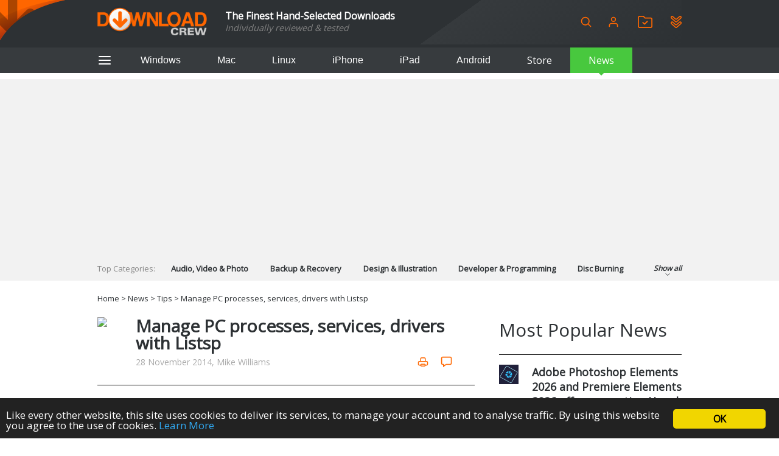

--- FILE ---
content_type: text/html; charset=utf-8
request_url: https://www.google.com/recaptcha/api2/aframe
body_size: 268
content:
<!DOCTYPE HTML><html><head><meta http-equiv="content-type" content="text/html; charset=UTF-8"></head><body><script nonce="eRVA-N6BGWZSX2oDsC0WwQ">/** Anti-fraud and anti-abuse applications only. See google.com/recaptcha */ try{var clients={'sodar':'https://pagead2.googlesyndication.com/pagead/sodar?'};window.addEventListener("message",function(a){try{if(a.source===window.parent){var b=JSON.parse(a.data);var c=clients[b['id']];if(c){var d=document.createElement('img');d.src=c+b['params']+'&rc='+(localStorage.getItem("rc::a")?sessionStorage.getItem("rc::b"):"");window.document.body.appendChild(d);sessionStorage.setItem("rc::e",parseInt(sessionStorage.getItem("rc::e")||0)+1);localStorage.setItem("rc::h",'1769401090065');}}}catch(b){}});window.parent.postMessage("_grecaptcha_ready", "*");}catch(b){}</script></body></html>

--- FILE ---
content_type: text/javascript;charset=UTF-8
request_url: https://www.downloadcrew.com/js/locale.php
body_size: 1031
content:
var STR_REQUIRED_FIELD = "This field is required.";var STR_VALIDATE_NUMBER = "Insert a valid number in this field.";var STR_VALIDATE_DIGITS = "Insert digits only in this field. Avoid spaces and other characters such as commas or dots.";var STR_VALIDATE_ALPHA = "Use only letters (a-z) in this field.";var STR_VALIDATE_URL = "Insert a valid URL.";var STR_VALIDATE_EMAIL = "Insert a valid email address.";var STR_VALIDATE_ALPHANUM = "Insert only letters (a-z) or numbers (0-9) in this field. No spaces or other characters.";var STR_VALIDATE_SELECTION = "Make a selection";var STR_VALIDATE_ONE_OPTION = "Choose one of the options.";var STR_VALIDATE_DATE = "Insert a date in the dd\/mm\/yyyy format";var STR_VALIDATE_LIST = "Add at least an item to this list.";var STR_VALIDATE_TIME = "Insert a time in the hh:mm format";var DC_HATE_IT = "hate it";var DC_DONT_LIKE_IT = "don't like it";var DC_ITS_OK = "it's ok";var DC_ITS_GOOD = "it's good";var DC_ITS_EXCELLENT = "it's excellent";var DC_COMMENT_QUEUED = "Your comment has been queued for moderation.";var DC_ERR_SAVING_COMMENT = "There has been an error while saving your comment, please try again.";var DC_DOWNLOAD_PROBLEM = "Download Problem";var DC_REMOVE = "Remove";var DC_ADD = "Add";var DC_ERR_TWITTER_DOWN1 = "Actually, Twitter is down right now, but you can";var DC_ERR_TWITTER_DOWN2 = "follow us";var DC_ERR_TWITTER_DOWN3 = "if you like!";var DC_ERR_MISMATCHED_PWD = "The passwords you've entered don't match!";var DC_REALLY_DELETE_COMPUTER = "Do you really want to delete the selected computer?";var DC_ERR_NEED_ACCEPT_TC = "You need to accept our Terms and Conditions and Privacy Policy";var DC_ERR_MISMATCHED_EMAIL = "The emails you've entered don't match!";var DC_ERR_CAPTCHA = "The control text was not the same as the one in the image.";var DC_ERR_EMAIL_IN_USE = "This email address already belongs to another user.";var DC_ERR_USERNAME_IN_USE = "This username has already been registered.";var DC_NO_UPDATE = "No Update";var DC_ERR_REPORT_SUBMIT = "There has been a problem submitting your report. Please try again later.";var DC_MONTH_1 = "January";var DC_MONTH_2 = "February";var DC_MONTH_3 = "March";var DC_MONTH_4 = "April";var DC_MONTH_5 = "May";var DC_MONTH_6 = "June";var DC_MONTH_7 = "July";var DC_MONTH_8 = "August";var DC_MONTH_9 = "September";var DC_MONTH_10 = "October";var DC_MONTH_11 = "November";var DC_MONTH_12 = "December";var DC_DOMAIN_BLACKLISTED = "Disposable or temporary email addresses cannot be used to create an account";var DC_IMAGE_X_OF_Y = "Image %1 of %2";